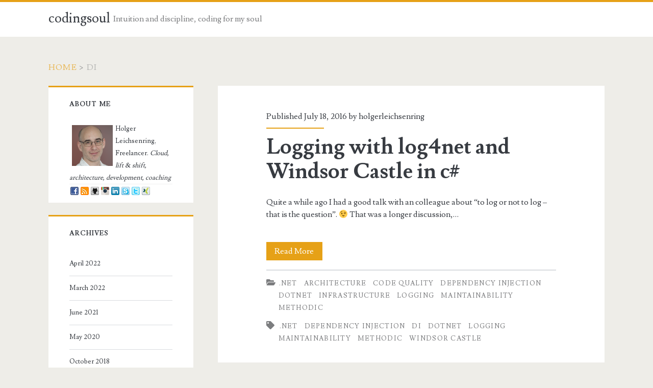

--- FILE ---
content_type: text/html; charset=UTF-8
request_url: http://codingsoul.org/tag/di/
body_size: 23998
content:
<!DOCTYPE html>
<html lang="en-US">
<head>
	<title>DI &#8211; codingsoul</title>
<meta name='robots' content='max-image-preview:large' />
<meta charset="UTF-8" />
<meta name="viewport" content="width=device-width, initial-scale=1" />
<meta name="template" content="Ignite 1.82" />
<link rel='dns-prefetch' href='//secure.gravatar.com' />
<link rel='dns-prefetch' href='//fonts.googleapis.com' />
<link rel='dns-prefetch' href='//s.w.org' />
<link rel='dns-prefetch' href='//c0.wp.com' />
<link rel='dns-prefetch' href='//widgets.wp.com' />
<link rel="alternate" type="application/rss+xml" title="codingsoul &raquo; Feed" href="http://codingsoul.org/feed/" />
<link rel="alternate" type="application/rss+xml" title="codingsoul &raquo; Comments Feed" href="http://codingsoul.org/comments/feed/" />
<link rel="alternate" type="application/rss+xml" title="codingsoul &raquo; DI Tag Feed" href="http://codingsoul.org/tag/di/feed/" />
		<!-- This site uses the Google Analytics by MonsterInsights plugin v9.2.2 - Using Analytics tracking - https://www.monsterinsights.com/ -->
		<!-- Note: MonsterInsights is not currently configured on this site. The site owner needs to authenticate with Google Analytics in the MonsterInsights settings panel. -->
					<!-- No tracking code set -->
				<!-- / Google Analytics by MonsterInsights -->
				<script type="text/javascript">
			window._wpemojiSettings = {"baseUrl":"https:\/\/s.w.org\/images\/core\/emoji\/13.0.1\/72x72\/","ext":".png","svgUrl":"https:\/\/s.w.org\/images\/core\/emoji\/13.0.1\/svg\/","svgExt":".svg","source":{"concatemoji":"http:\/\/codingsoul.org\/wp-includes\/js\/wp-emoji-release.min.js?ver=5.7.14"}};
			!function(e,a,t){var n,r,o,i=a.createElement("canvas"),p=i.getContext&&i.getContext("2d");function s(e,t){var a=String.fromCharCode;p.clearRect(0,0,i.width,i.height),p.fillText(a.apply(this,e),0,0);e=i.toDataURL();return p.clearRect(0,0,i.width,i.height),p.fillText(a.apply(this,t),0,0),e===i.toDataURL()}function c(e){var t=a.createElement("script");t.src=e,t.defer=t.type="text/javascript",a.getElementsByTagName("head")[0].appendChild(t)}for(o=Array("flag","emoji"),t.supports={everything:!0,everythingExceptFlag:!0},r=0;r<o.length;r++)t.supports[o[r]]=function(e){if(!p||!p.fillText)return!1;switch(p.textBaseline="top",p.font="600 32px Arial",e){case"flag":return s([127987,65039,8205,9895,65039],[127987,65039,8203,9895,65039])?!1:!s([55356,56826,55356,56819],[55356,56826,8203,55356,56819])&&!s([55356,57332,56128,56423,56128,56418,56128,56421,56128,56430,56128,56423,56128,56447],[55356,57332,8203,56128,56423,8203,56128,56418,8203,56128,56421,8203,56128,56430,8203,56128,56423,8203,56128,56447]);case"emoji":return!s([55357,56424,8205,55356,57212],[55357,56424,8203,55356,57212])}return!1}(o[r]),t.supports.everything=t.supports.everything&&t.supports[o[r]],"flag"!==o[r]&&(t.supports.everythingExceptFlag=t.supports.everythingExceptFlag&&t.supports[o[r]]);t.supports.everythingExceptFlag=t.supports.everythingExceptFlag&&!t.supports.flag,t.DOMReady=!1,t.readyCallback=function(){t.DOMReady=!0},t.supports.everything||(n=function(){t.readyCallback()},a.addEventListener?(a.addEventListener("DOMContentLoaded",n,!1),e.addEventListener("load",n,!1)):(e.attachEvent("onload",n),a.attachEvent("onreadystatechange",function(){"complete"===a.readyState&&t.readyCallback()})),(n=t.source||{}).concatemoji?c(n.concatemoji):n.wpemoji&&n.twemoji&&(c(n.twemoji),c(n.wpemoji)))}(window,document,window._wpemojiSettings);
		</script>
		<style type="text/css">
img.wp-smiley,
img.emoji {
	display: inline !important;
	border: none !important;
	box-shadow: none !important;
	height: 1em !important;
	width: 1em !important;
	margin: 0 .07em !important;
	vertical-align: -0.1em !important;
	background: none !important;
	padding: 0 !important;
}
</style>
	<link rel='stylesheet' id='wp-block-library-css'  href='https://c0.wp.com/c/5.7.14/wp-includes/css/dist/block-library/style.min.css' type='text/css' media='all' />
<style id='wp-block-library-inline-css' type='text/css'>
.has-text-align-justify{text-align:justify;}
</style>
<link rel='stylesheet' id='ebg-repository-css'  href='http://codingsoul.org/wp-content/plugins/embed-block-for-github/repository-block.css?ver=1678193785' type='text/css' media='all' />
<link rel='stylesheet' id='mediaelement-css'  href='https://c0.wp.com/c/5.7.14/wp-includes/js/mediaelement/mediaelementplayer-legacy.min.css' type='text/css' media='all' />
<link rel='stylesheet' id='wp-mediaelement-css'  href='https://c0.wp.com/c/5.7.14/wp-includes/js/mediaelement/wp-mediaelement.min.css' type='text/css' media='all' />
<link rel='stylesheet' id='github-embed-css'  href='http://codingsoul.org/wp-content/plugins/github-embed/css/github-embed.css?ver=5.7.14' type='text/css' media='all' />
<link rel='stylesheet' id='ct-ignite-google-fonts-css'  href='//fonts.googleapis.com/css?family=Lusitana%3A400%2C700&#038;subset=latin%2Clatin-ext&#038;display=swap&#038;ver=5.7.14' type='text/css' media='all' />
<link rel='stylesheet' id='ct-ignite-font-awesome-css'  href='http://codingsoul.org/wp-content/themes/ignite/assets/font-awesome/css/all.min.css?ver=5.7.14' type='text/css' media='all' />
<link rel='stylesheet' id='ct-ignite-style-css'  href='http://codingsoul.org/wp-content/themes/ignite/style.css?ver=5.7.14' type='text/css' media='all' />
<style id='ct-ignite-style-inline-css' type='text/css'>
.featured-image > img, .featured-image > a > img {
	height:80%;
	width:80%
}
@media (min-width: 68.75em) {
	.featured-image {
    left: 0;
	}
}

            .overflow-container {
                background: ;
            }
            .main, .sidebar-primary-container, .breadcrumb-trail {
                background: none;
            }
        
</style>
<link rel='stylesheet' id='jetpack_css-css'  href='https://c0.wp.com/p/jetpack/10.4.2/css/jetpack.css' type='text/css' media='all' />
<script type='text/javascript' src='https://c0.wp.com/c/5.7.14/wp-includes/js/jquery/jquery.min.js' id='jquery-core-js'></script>
<script type='text/javascript' src='https://c0.wp.com/c/5.7.14/wp-includes/js/jquery/jquery-migrate.min.js' id='jquery-migrate-js'></script>
<link rel="https://api.w.org/" href="http://codingsoul.org/wp-json/" /><link rel="alternate" type="application/json" href="http://codingsoul.org/wp-json/wp/v2/tags/86" /><link rel="EditURI" type="application/rsd+xml" title="RSD" href="http://codingsoul.org/xmlrpc.php?rsd" />
<link rel="wlwmanifest" type="application/wlwmanifest+xml" href="http://codingsoul.org/wp-includes/wlwmanifest.xml" /> 
<meta name="generator" content="WordPress 5.7.14" />
<style type='text/css'>img#wpstats{display:none}</style>
				<style type="text/css" id="wp-custom-css">
			.featured-image > img, .featured-image > a > img {
	height:80%;
	width:80%
}
@media (min-width: 68.75em) {
	.featured-image {
    left: 0;
	}
}		</style>
		</head>
<body id="ignite" class="archive tag tag-di tag-86 sidebar-left">
		<a class="skip-content" href="#main">Skip to content</a>
		<header class="site-header" id="site-header" role="banner">
		<div id="title-info" class="title-info">
			<div class="site-title"><a href='http://codingsoul.org'>codingsoul</a></div>		</div>
		<button id="toggle-navigation" class="toggle-navigation"><i class="fas fa-bars"></i></button>
<div class="menu-container menu-primary" id="menu-primary" role="navigation">
	<p id="site-description" class="tagline">Intuition and discipline, coding for my soul</p><div class="menu-unset"></div></div>	</header>
		<div id="overflow-container" class="overflow-container">
		<div id="breadcrumbs" class="breadcrumb-trail breadcrumbs"><span class="item-home"><a class="bread-link bread-home" href="http://codingsoul.org" title="Home">Home</a></span><span class="separator"> &gt; </span><span class="item-current item-tag"><span class="bread-current bread-tag">DI</span></span></div>		<div id="main" class="main" role="main"><h1 class="screen-reader-text">Tag: &lt;span&gt;DI&lt;/span&gt;</h1>	<div id="loop-container" class="loop-container">
			<div class="post-1394 post type-post status-publish format-standard hentry category-net category-architecture category-code-quality category-dependency-injection category-dotnet category-infrastructure category-logging category-maintainability category-methodic tag-net tag-dependency-injection tag-di tag-dotnet tag-logging tag-maintainability tag-methodic tag-windsor-castle excerpt">
					<div class="entry-meta-top">
		Published July 18, 2016 by <a href="http://codingsoul.org/author/holgerleichsenring/" title="Posts by holgerleichsenring" rel="author">holgerleichsenring</a>	</div>
		<div class='excerpt-header'>
			<h2 class='excerpt-title'>
				<a href="http://codingsoul.org/2016/07/18/logging-with-log4net-and-windsor-castle/">Logging with log4net and Windsor Castle in c#</a>
			</h2>
		</div>
		<div class='excerpt-content'>
			<article>
				<p>Quite a while ago I had a good talk with an colleague about &#8220;to log or not to log &#8211; that is the question&#8221;. 😉 That was a longer discussion,&#8230;</p>
<div class="more-link-wrapper"><a class="more-link" href="http://codingsoul.org/2016/07/18/logging-with-log4net-and-windsor-castle/">Read More<span class="screen-reader-text">Logging with log4net and Windsor Castle in c#</span></a></div>
			</article>
		</div>
		<div class='entry-categories'><p><i class='fas fa-folder-open'></i><a href="http://codingsoul.org/category/net/" title="View all posts in .net">.net</a> <a href="http://codingsoul.org/category/architecture/" title="View all posts in Architecture">Architecture</a> <a href="http://codingsoul.org/category/code-quality/" title="View all posts in Code Quality">Code Quality</a> <a href="http://codingsoul.org/category/dependency-injection/" title="View all posts in Dependency Injection">Dependency Injection</a> <a href="http://codingsoul.org/category/dotnet/" title="View all posts in dotnet">dotnet</a> <a href="http://codingsoul.org/category/infrastructure/" title="View all posts in Infrastructure">Infrastructure</a> <a href="http://codingsoul.org/category/logging/" title="View all posts in Logging">Logging</a> <a href="http://codingsoul.org/category/maintainability/" title="View all posts in maintainability">maintainability</a> <a href="http://codingsoul.org/category/methodic/" title="View all posts in Methodic">Methodic</a></p></div>		<div class='entry-tags'><p><i class='fas fa-tag'></i><a href="http://codingsoul.org/tag/net/" title="View all posts tagged .net">.net</a> <a href="http://codingsoul.org/tag/dependency-injection/" title="View all posts tagged dependency injection">dependency injection</a> <a href="http://codingsoul.org/tag/di/" title="View all posts tagged DI">DI</a> <a href="http://codingsoul.org/tag/dotnet/" title="View all posts tagged dotnet">dotnet</a> <a href="http://codingsoul.org/tag/logging/" title="View all posts tagged Logging">Logging</a> <a href="http://codingsoul.org/tag/maintainability/" title="View all posts tagged maintainability">maintainability</a> <a href="http://codingsoul.org/tag/methodic/" title="View all posts tagged Methodic">Methodic</a> <a href="http://codingsoul.org/tag/windsor-castle/" title="View all posts tagged windsor castle">windsor castle</a></p></div>			</div>
		</div>
</div><!-- .main -->
	<aside id="sidebar-primary-container" class="sidebar-primary-container">
		<h1 class="screen-reader-text">Primary Sidebar</h1>
		<div class="sidebar sidebar-primary" id="sidebar-primary" role="complementary">
			<section id="abput_me_3000" class="widget widget_aboutme"><h2 class="widget-title">About Me</h2>    <style>
        .aboutme {
            clear: both
        }

        .aboutme * {
            border: 0px solid;
        }

        .aboutme img {
            padding: 0px;
        }
    </style>
    <div class='aboutme'><img width="80" height="80" style='float:left; margin:5px;' src='http://www.gravatar.com/avatar/350ed9ae0ac6fd5fab10ec29d0ce299f?s=80'>Holger Leichsenring, Freelancer.
<em>Cloud, lift &amp; shift, architecture, development, coaching</em><div style='clear:both'></div><div style='border-top: 1px solid #eee; padding-top:5px; position:relative; height:25px'><div style='left:0; position: absolute'><a style='padding:2px' target='_blank' href='https://www.facebook.com/holger.leichsenring'><img src='http://codingsoul.org/wp-content/plugins/about-me-3000/facebook.png' border='0'></a><a style='padding:2px' target='_blank' href='http://feeds.feedburner.com/CodingsoulIntuitionAndDisciplineCodingForMySoul'><img src='http://codingsoul.org/wp-content/plugins/about-me-3000/feedburner.png' border='0'></a><a style='padding:2px' target='_blank' href='https://github.com/holgerleichsenring'><img src='http://codingsoul.org/wp-content/plugins/about-me-3000/github.png' border='0'></a><a style='padding:2px' target='_blank' href='http://instagram.com/hiroprotagonist_'><img src='http://codingsoul.org/wp-content/plugins/about-me-3000/instagram.png' border='0'></a><a style='padding:2px' target='_blank' href='https://de.linkedin.com/in/holger-leichsenring-a2261745'><img src='http://codingsoul.org/wp-content/plugins/about-me-3000/linkedin.png' border='0'></a><a style='padding:2px' target='_blank' href='skype:hiro_protagonist?chat'><img src='http://codingsoul.org/wp-content/plugins/about-me-3000/skype.png' border='0'></a><a style='padding:2px' target='_blank' href='https://twitter.com/holgerlei'><img src='http://codingsoul.org/wp-content/plugins/about-me-3000/twitter.png' border='0'></a><a style='padding:2px' target='_blank' href='https://www.xing.com/profile/Holger_Leichsenring'><img src='http://codingsoul.org/wp-content/plugins/about-me-3000/xing.png' border='0'></a></div></div></div></section><section id="archives-2" class="widget widget_archive"><h2 class="widget-title">Archives</h2>
			<ul>
					<li><a href='http://codingsoul.org/2022/04/'>April 2022</a></li>
	<li><a href='http://codingsoul.org/2022/03/'>March 2022</a></li>
	<li><a href='http://codingsoul.org/2021/06/'>June 2021</a></li>
	<li><a href='http://codingsoul.org/2020/05/'>May 2020</a></li>
	<li><a href='http://codingsoul.org/2018/10/'>October 2018</a></li>
	<li><a href='http://codingsoul.org/2018/09/'>September 2018</a></li>
	<li><a href='http://codingsoul.org/2018/07/'>July 2018</a></li>
	<li><a href='http://codingsoul.org/2018/06/'>June 2018</a></li>
	<li><a href='http://codingsoul.org/2018/04/'>April 2018</a></li>
	<li><a href='http://codingsoul.org/2018/03/'>March 2018</a></li>
	<li><a href='http://codingsoul.org/2018/01/'>January 2018</a></li>
	<li><a href='http://codingsoul.org/2017/11/'>November 2017</a></li>
	<li><a href='http://codingsoul.org/2017/08/'>August 2017</a></li>
	<li><a href='http://codingsoul.org/2017/01/'>January 2017</a></li>
	<li><a href='http://codingsoul.org/2016/12/'>December 2016</a></li>
	<li><a href='http://codingsoul.org/2016/10/'>October 2016</a></li>
	<li><a href='http://codingsoul.org/2016/09/'>September 2016</a></li>
	<li><a href='http://codingsoul.org/2016/07/'>July 2016</a></li>
	<li><a href='http://codingsoul.org/2016/06/'>June 2016</a></li>
	<li><a href='http://codingsoul.org/2016/05/'>May 2016</a></li>
	<li><a href='http://codingsoul.org/2016/04/'>April 2016</a></li>
	<li><a href='http://codingsoul.org/2016/03/'>March 2016</a></li>
	<li><a href='http://codingsoul.org/2016/02/'>February 2016</a></li>
	<li><a href='http://codingsoul.org/2016/01/'>January 2016</a></li>
	<li><a href='http://codingsoul.org/2015/06/'>June 2015</a></li>
	<li><a href='http://codingsoul.org/2015/01/'>January 2015</a></li>
	<li><a href='http://codingsoul.org/2014/11/'>November 2014</a></li>
			</ul>

			</section><section id="categories-2" class="widget widget_categories"><h2 class="widget-title">Categories</h2>
			<ul>
					<li class="cat-item cat-item-2"><a href="http://codingsoul.org/category/net/">.net</a>
</li>
	<li class="cat-item cat-item-3"><a href="http://codingsoul.org/category/allgemein/">Allgemein</a>
</li>
	<li class="cat-item cat-item-4"><a href="http://codingsoul.org/category/architecture/">Architecture</a>
</li>
	<li class="cat-item cat-item-5"><a href="http://codingsoul.org/category/assembler/">Assembler</a>
</li>
	<li class="cat-item cat-item-6"><a href="http://codingsoul.org/category/assembly-structure/">Assembly structure</a>
</li>
	<li class="cat-item cat-item-7"><a href="http://codingsoul.org/category/autofac/">autofac</a>
</li>
	<li class="cat-item cat-item-8"><a href="http://codingsoul.org/category/azure/">Azure</a>
</li>
	<li class="cat-item cat-item-160"><a href="http://codingsoul.org/category/azure-devops/">Azure DevOps</a>
</li>
	<li class="cat-item cat-item-9"><a href="http://codingsoul.org/category/azure-functions/">Azure Functions</a>
</li>
	<li class="cat-item cat-item-10"><a href="http://codingsoul.org/category/azure-service-fabric/">Azure Service Fabric</a>
</li>
	<li class="cat-item cat-item-11"><a href="http://codingsoul.org/category/boxcryptor/">Boxcryptor</a>
</li>
	<li class="cat-item cat-item-12"><a href="http://codingsoul.org/category/cloud/">Cloud</a>
</li>
	<li class="cat-item cat-item-13"><a href="http://codingsoul.org/category/cloud-queue/">Cloud Queue</a>
</li>
	<li class="cat-item cat-item-14"><a href="http://codingsoul.org/category/cloudfogger/">Cloudfogger</a>
</li>
	<li class="cat-item cat-item-15"><a href="http://codingsoul.org/category/code-quality/">Code Quality</a>
</li>
	<li class="cat-item cat-item-16"><a href="http://codingsoul.org/category/commodore64/">commodore64</a>
</li>
	<li class="cat-item cat-item-18"><a href="http://codingsoul.org/category/containers/">Containers</a>
</li>
	<li class="cat-item cat-item-19"><a href="http://codingsoul.org/category/d3js/">d3js</a>
</li>
	<li class="cat-item cat-item-20"><a href="http://codingsoul.org/category/databinding/">DataBinding</a>
</li>
	<li class="cat-item cat-item-21"><a href="http://codingsoul.org/category/defensive-programming/">Defensive programming</a>
</li>
	<li class="cat-item cat-item-22"><a href="http://codingsoul.org/category/dependency-injection/">Dependency Injection</a>
</li>
	<li class="cat-item cat-item-23"><a href="http://codingsoul.org/category/docker/">Docker</a>
</li>
	<li class="cat-item cat-item-24"><a href="http://codingsoul.org/category/dont-make-me-think/">Don&#039;t make me think</a>
</li>
	<li class="cat-item cat-item-25"><a href="http://codingsoul.org/category/dotnet/">dotnet</a>
</li>
	<li class="cat-item cat-item-166"><a href="http://codingsoul.org/category/ef-core/">EF Core</a>
</li>
	<li class="cat-item cat-item-26"><a href="http://codingsoul.org/category/excel/">Excel</a>
</li>
	<li class="cat-item cat-item-27"><a href="http://codingsoul.org/category/excel-rest-api/">Excel REST API</a>
</li>
	<li class="cat-item cat-item-28"><a href="http://codingsoul.org/category/folder-structure/">Folder structure</a>
</li>
	<li class="cat-item cat-item-29"><a href="http://codingsoul.org/category/git/">Git</a>
</li>
	<li class="cat-item cat-item-30"><a href="http://codingsoul.org/category/google-drive/">Google Drive</a>
</li>
	<li class="cat-item cat-item-31"><a href="http://codingsoul.org/category/hyper-v/">Hyper-V</a>
</li>
	<li class="cat-item cat-item-32"><a href="http://codingsoul.org/category/infrastructure/">Infrastructure</a>
</li>
	<li class="cat-item cat-item-33"><a href="http://codingsoul.org/category/inuition/">Inuition</a>
</li>
	<li class="cat-item cat-item-34"><a href="http://codingsoul.org/category/logging/">Logging</a>
</li>
	<li class="cat-item cat-item-35"><a href="http://codingsoul.org/category/maintainability/">maintainability</a>
</li>
	<li class="cat-item cat-item-36"><a href="http://codingsoul.org/category/methodic/">Methodic</a>
</li>
	<li class="cat-item cat-item-37"><a href="http://codingsoul.org/category/mvc/">MVC</a>
</li>
	<li class="cat-item cat-item-38"><a href="http://codingsoul.org/category/nuget/">nuget</a>
</li>
	<li class="cat-item cat-item-39"><a href="http://codingsoul.org/category/offensive-programming/">Offensive programming</a>
</li>
	<li class="cat-item cat-item-40"><a href="http://codingsoul.org/category/office/">Office</a>
</li>
	<li class="cat-item cat-item-41"><a href="http://codingsoul.org/category/office-365/">office 365</a>
</li>
	<li class="cat-item cat-item-42"><a href="http://codingsoul.org/category/oop/">OOP</a>
</li>
	<li class="cat-item cat-item-43"><a href="http://codingsoul.org/category/openxml/">OpenXml</a>
</li>
	<li class="cat-item cat-item-44"><a href="http://codingsoul.org/category/pdf/">Pdf</a>
</li>
	<li class="cat-item cat-item-45"><a href="http://codingsoul.org/category/powerpoint/">PowerPoint</a>
</li>
	<li class="cat-item cat-item-47"><a href="http://codingsoul.org/category/service-bus/">Service Bus</a>
</li>
	<li class="cat-item cat-item-48"><a href="http://codingsoul.org/category/service-fabric/">Service Fabric</a>
</li>
	<li class="cat-item cat-item-49"><a href="http://codingsoul.org/category/soft-skills/">Soft skills</a>
</li>
	<li class="cat-item cat-item-50"><a href="http://codingsoul.org/category/solid/">SOLID</a>
</li>
	<li class="cat-item cat-item-51"><a href="http://codingsoul.org/category/structure-code/">Structure code</a>
</li>
	<li class="cat-item cat-item-52"><a href="http://codingsoul.org/category/tdd/">TDD</a>
</li>
	<li class="cat-item cat-item-161"><a href="http://codingsoul.org/category/terraform/">Terraform</a>
</li>
	<li class="cat-item cat-item-54"><a href="http://codingsoul.org/category/ui/">UI</a>
</li>
	<li class="cat-item cat-item-1"><a href="http://codingsoul.org/category/uncategorized/">Uncategorized</a>
</li>
	<li class="cat-item cat-item-55"><a href="http://codingsoul.org/category/unit-tests/">Unit tests</a>
</li>
	<li class="cat-item cat-item-56"><a href="http://codingsoul.org/category/visual-studio/">Visual Studio</a>
</li>
	<li class="cat-item cat-item-57"><a href="http://codingsoul.org/category/visual-studio-code/">Visual Studio Code</a>
</li>
			</ul>

			</section><section id="meta-2" class="widget widget_meta"><h2 class="widget-title">Meta</h2>
		<ul>
						<li><a href="http://codingsoul.org/wp-login.php">Log in</a></li>
			<li><a href="http://codingsoul.org/feed/">Entries feed</a></li>
			<li><a href="http://codingsoul.org/comments/feed/">Comments feed</a></li>

			<li><a href="https://wordpress.org/">WordPress.org</a></li>
		</ul>

		</section>		</div>
	</aside>
</div><!-- .overflow-container -->
<footer id="site-footer" class="site-footer" role="contentinfo">
	<h1>
		<a href="http://codingsoul.org">
			codingsoul		</a>
	</h1>
	<span class="tagline">Intuition and discipline, coding for my soul</span>	<div class="design-credit">
        <span>
            <a target="_blank" href="https://www.competethemes.com/ignite/" rel="nofollow">Ignite WordPress Theme</a> by Compete Themes.        </span>
	</div>
</footer>
<script type='text/javascript' src='http://codingsoul.org/wp-content/themes/ignite/js/build/production.min.js?ver=5.7.14' id='ct-ignite-production-js'></script>
<script type='text/javascript' src='https://c0.wp.com/c/5.7.14/wp-includes/js/wp-embed.min.js' id='wp-embed-js'></script>
<script src='https://stats.wp.com/e-202606.js' defer></script>
<script>
	_stq = window._stq || [];
	_stq.push([ 'view', {v:'ext',j:'1:10.4.2',blog:'177630099',post:'0',tz:'0',srv:'codingsoul.org'} ]);
	_stq.push([ 'clickTrackerInit', '177630099', '0' ]);
</script>
</body>
</html>